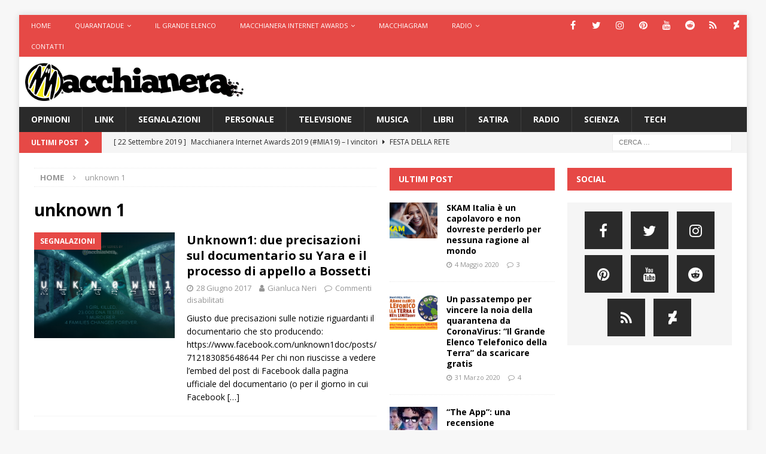

--- FILE ---
content_type: text/html; charset=UTF-8
request_url: https://www.macchianera.net/tag/unknown-1/
body_size: 14707
content:
<!DOCTYPE html>
<html class="no-js mh-two-sb" lang="it-IT">
<head>
<meta charset="UTF-8">
<meta name="viewport" content="width=device-width, initial-scale=1.0">
<link rel="profile" href="http://gmpg.org/xfn/11" />
<meta name='robots' content='index, follow, max-image-preview:large, max-snippet:-1, max-video-preview:-1' />

	<!-- This site is optimized with the Yoast SEO plugin v24.5 - https://yoast.com/wordpress/plugins/seo/ -->
	<title>unknown 1 Archivi - Macchianera</title>
	<link rel="canonical" href="https://www.macchianera.net/tag/unknown-1/" />
	<script type="application/ld+json" class="yoast-schema-graph">{"@context":"https://schema.org","@graph":[{"@type":"CollectionPage","@id":"https://www.macchianera.net/tag/unknown-1/","url":"https://www.macchianera.net/tag/unknown-1/","name":"unknown 1 Archivi - Macchianera","isPartOf":{"@id":"https://www.macchianera.net/#website"},"primaryImageOfPage":{"@id":"https://www.macchianera.net/tag/unknown-1/#primaryimage"},"image":{"@id":"https://www.macchianera.net/tag/unknown-1/#primaryimage"},"thumbnailUrl":"https://www.macchianera.net/wp-content/uploads/2017/06/IMG_0033.png","breadcrumb":{"@id":"https://www.macchianera.net/tag/unknown-1/#breadcrumb"},"inLanguage":"it-IT"},{"@type":"ImageObject","inLanguage":"it-IT","@id":"https://www.macchianera.net/tag/unknown-1/#primaryimage","url":"https://www.macchianera.net/wp-content/uploads/2017/06/IMG_0033.png","contentUrl":"https://www.macchianera.net/wp-content/uploads/2017/06/IMG_0033.png","width":780,"height":367},{"@type":"BreadcrumbList","@id":"https://www.macchianera.net/tag/unknown-1/#breadcrumb","itemListElement":[{"@type":"ListItem","position":1,"name":"Home","item":"https://www.macchianera.net/"},{"@type":"ListItem","position":2,"name":"unknown 1"}]},{"@type":"WebSite","@id":"https://www.macchianera.net/#website","url":"https://www.macchianera.net/","name":"Macchianera","description":"","publisher":{"@id":"https://www.macchianera.net/#organization"},"potentialAction":[{"@type":"SearchAction","target":{"@type":"EntryPoint","urlTemplate":"https://www.macchianera.net/?s={search_term_string}"},"query-input":{"@type":"PropertyValueSpecification","valueRequired":true,"valueName":"search_term_string"}}],"inLanguage":"it-IT"},{"@type":"Organization","@id":"https://www.macchianera.net/#organization","name":"Macchianera","url":"https://www.macchianera.net/","logo":{"@type":"ImageObject","inLanguage":"it-IT","@id":"https://www.macchianera.net/#/schema/logo/image/","url":"https://www.macchianera.net/wp-content/uploads/2016/08/cropped-macchianera-hp.png","contentUrl":"https://www.macchianera.net/wp-content/uploads/2016/08/cropped-macchianera-hp.png","width":524,"height":92,"caption":"Macchianera"},"image":{"@id":"https://www.macchianera.net/#/schema/logo/image/"}}]}</script>
	<!-- / Yoast SEO plugin. -->


<link rel='dns-prefetch' href='//www.macchianera.net' />
<link rel='dns-prefetch' href='//fonts.googleapis.com' />
<link rel="alternate" type="application/rss+xml" title="Macchianera &raquo; Feed" href="https://www.macchianera.net/feed/" />
<link rel="alternate" type="application/rss+xml" title="Macchianera &raquo; Feed dei commenti" href="https://www.macchianera.net/comments/feed/" />
<link rel="alternate" type="application/rss+xml" title="Macchianera &raquo; unknown 1 Feed del tag" href="https://www.macchianera.net/tag/unknown-1/feed/" />
<script type="text/javascript">
/* <![CDATA[ */
window._wpemojiSettings = {"baseUrl":"https:\/\/s.w.org\/images\/core\/emoji\/15.0.3\/72x72\/","ext":".png","svgUrl":"https:\/\/s.w.org\/images\/core\/emoji\/15.0.3\/svg\/","svgExt":".svg","source":{"concatemoji":"https:\/\/www.macchianera.net\/wp-includes\/js\/wp-emoji-release.min.js?ver=e1006a6b4824e72bc99534f79b9e0052"}};
/*! This file is auto-generated */
!function(i,n){var o,s,e;function c(e){try{var t={supportTests:e,timestamp:(new Date).valueOf()};sessionStorage.setItem(o,JSON.stringify(t))}catch(e){}}function p(e,t,n){e.clearRect(0,0,e.canvas.width,e.canvas.height),e.fillText(t,0,0);var t=new Uint32Array(e.getImageData(0,0,e.canvas.width,e.canvas.height).data),r=(e.clearRect(0,0,e.canvas.width,e.canvas.height),e.fillText(n,0,0),new Uint32Array(e.getImageData(0,0,e.canvas.width,e.canvas.height).data));return t.every(function(e,t){return e===r[t]})}function u(e,t,n){switch(t){case"flag":return n(e,"\ud83c\udff3\ufe0f\u200d\u26a7\ufe0f","\ud83c\udff3\ufe0f\u200b\u26a7\ufe0f")?!1:!n(e,"\ud83c\uddfa\ud83c\uddf3","\ud83c\uddfa\u200b\ud83c\uddf3")&&!n(e,"\ud83c\udff4\udb40\udc67\udb40\udc62\udb40\udc65\udb40\udc6e\udb40\udc67\udb40\udc7f","\ud83c\udff4\u200b\udb40\udc67\u200b\udb40\udc62\u200b\udb40\udc65\u200b\udb40\udc6e\u200b\udb40\udc67\u200b\udb40\udc7f");case"emoji":return!n(e,"\ud83d\udc26\u200d\u2b1b","\ud83d\udc26\u200b\u2b1b")}return!1}function f(e,t,n){var r="undefined"!=typeof WorkerGlobalScope&&self instanceof WorkerGlobalScope?new OffscreenCanvas(300,150):i.createElement("canvas"),a=r.getContext("2d",{willReadFrequently:!0}),o=(a.textBaseline="top",a.font="600 32px Arial",{});return e.forEach(function(e){o[e]=t(a,e,n)}),o}function t(e){var t=i.createElement("script");t.src=e,t.defer=!0,i.head.appendChild(t)}"undefined"!=typeof Promise&&(o="wpEmojiSettingsSupports",s=["flag","emoji"],n.supports={everything:!0,everythingExceptFlag:!0},e=new Promise(function(e){i.addEventListener("DOMContentLoaded",e,{once:!0})}),new Promise(function(t){var n=function(){try{var e=JSON.parse(sessionStorage.getItem(o));if("object"==typeof e&&"number"==typeof e.timestamp&&(new Date).valueOf()<e.timestamp+604800&&"object"==typeof e.supportTests)return e.supportTests}catch(e){}return null}();if(!n){if("undefined"!=typeof Worker&&"undefined"!=typeof OffscreenCanvas&&"undefined"!=typeof URL&&URL.createObjectURL&&"undefined"!=typeof Blob)try{var e="postMessage("+f.toString()+"("+[JSON.stringify(s),u.toString(),p.toString()].join(",")+"));",r=new Blob([e],{type:"text/javascript"}),a=new Worker(URL.createObjectURL(r),{name:"wpTestEmojiSupports"});return void(a.onmessage=function(e){c(n=e.data),a.terminate(),t(n)})}catch(e){}c(n=f(s,u,p))}t(n)}).then(function(e){for(var t in e)n.supports[t]=e[t],n.supports.everything=n.supports.everything&&n.supports[t],"flag"!==t&&(n.supports.everythingExceptFlag=n.supports.everythingExceptFlag&&n.supports[t]);n.supports.everythingExceptFlag=n.supports.everythingExceptFlag&&!n.supports.flag,n.DOMReady=!1,n.readyCallback=function(){n.DOMReady=!0}}).then(function(){return e}).then(function(){var e;n.supports.everything||(n.readyCallback(),(e=n.source||{}).concatemoji?t(e.concatemoji):e.wpemoji&&e.twemoji&&(t(e.twemoji),t(e.wpemoji)))}))}((window,document),window._wpemojiSettings);
/* ]]> */
</script>
<style id='wp-emoji-styles-inline-css' type='text/css'>

	img.wp-smiley, img.emoji {
		display: inline !important;
		border: none !important;
		box-shadow: none !important;
		height: 1em !important;
		width: 1em !important;
		margin: 0 0.07em !important;
		vertical-align: -0.1em !important;
		background: none !important;
		padding: 0 !important;
	}
</style>
<link rel='stylesheet' id='wp-block-library-css' href='https://www.macchianera.net/wp-includes/css/dist/block-library/style.min.css?ver=e1006a6b4824e72bc99534f79b9e0052' type='text/css' media='all' />
<style id='classic-theme-styles-inline-css' type='text/css'>
/*! This file is auto-generated */
.wp-block-button__link{color:#fff;background-color:#32373c;border-radius:9999px;box-shadow:none;text-decoration:none;padding:calc(.667em + 2px) calc(1.333em + 2px);font-size:1.125em}.wp-block-file__button{background:#32373c;color:#fff;text-decoration:none}
</style>
<style id='global-styles-inline-css' type='text/css'>
body{--wp--preset--color--black: #000000;--wp--preset--color--cyan-bluish-gray: #abb8c3;--wp--preset--color--white: #ffffff;--wp--preset--color--pale-pink: #f78da7;--wp--preset--color--vivid-red: #cf2e2e;--wp--preset--color--luminous-vivid-orange: #ff6900;--wp--preset--color--luminous-vivid-amber: #fcb900;--wp--preset--color--light-green-cyan: #7bdcb5;--wp--preset--color--vivid-green-cyan: #00d084;--wp--preset--color--pale-cyan-blue: #8ed1fc;--wp--preset--color--vivid-cyan-blue: #0693e3;--wp--preset--color--vivid-purple: #9b51e0;--wp--preset--gradient--vivid-cyan-blue-to-vivid-purple: linear-gradient(135deg,rgba(6,147,227,1) 0%,rgb(155,81,224) 100%);--wp--preset--gradient--light-green-cyan-to-vivid-green-cyan: linear-gradient(135deg,rgb(122,220,180) 0%,rgb(0,208,130) 100%);--wp--preset--gradient--luminous-vivid-amber-to-luminous-vivid-orange: linear-gradient(135deg,rgba(252,185,0,1) 0%,rgba(255,105,0,1) 100%);--wp--preset--gradient--luminous-vivid-orange-to-vivid-red: linear-gradient(135deg,rgba(255,105,0,1) 0%,rgb(207,46,46) 100%);--wp--preset--gradient--very-light-gray-to-cyan-bluish-gray: linear-gradient(135deg,rgb(238,238,238) 0%,rgb(169,184,195) 100%);--wp--preset--gradient--cool-to-warm-spectrum: linear-gradient(135deg,rgb(74,234,220) 0%,rgb(151,120,209) 20%,rgb(207,42,186) 40%,rgb(238,44,130) 60%,rgb(251,105,98) 80%,rgb(254,248,76) 100%);--wp--preset--gradient--blush-light-purple: linear-gradient(135deg,rgb(255,206,236) 0%,rgb(152,150,240) 100%);--wp--preset--gradient--blush-bordeaux: linear-gradient(135deg,rgb(254,205,165) 0%,rgb(254,45,45) 50%,rgb(107,0,62) 100%);--wp--preset--gradient--luminous-dusk: linear-gradient(135deg,rgb(255,203,112) 0%,rgb(199,81,192) 50%,rgb(65,88,208) 100%);--wp--preset--gradient--pale-ocean: linear-gradient(135deg,rgb(255,245,203) 0%,rgb(182,227,212) 50%,rgb(51,167,181) 100%);--wp--preset--gradient--electric-grass: linear-gradient(135deg,rgb(202,248,128) 0%,rgb(113,206,126) 100%);--wp--preset--gradient--midnight: linear-gradient(135deg,rgb(2,3,129) 0%,rgb(40,116,252) 100%);--wp--preset--font-size--small: 13px;--wp--preset--font-size--medium: 20px;--wp--preset--font-size--large: 36px;--wp--preset--font-size--x-large: 42px;--wp--preset--spacing--20: 0.44rem;--wp--preset--spacing--30: 0.67rem;--wp--preset--spacing--40: 1rem;--wp--preset--spacing--50: 1.5rem;--wp--preset--spacing--60: 2.25rem;--wp--preset--spacing--70: 3.38rem;--wp--preset--spacing--80: 5.06rem;--wp--preset--shadow--natural: 6px 6px 9px rgba(0, 0, 0, 0.2);--wp--preset--shadow--deep: 12px 12px 50px rgba(0, 0, 0, 0.4);--wp--preset--shadow--sharp: 6px 6px 0px rgba(0, 0, 0, 0.2);--wp--preset--shadow--outlined: 6px 6px 0px -3px rgba(255, 255, 255, 1), 6px 6px rgba(0, 0, 0, 1);--wp--preset--shadow--crisp: 6px 6px 0px rgba(0, 0, 0, 1);}:where(.is-layout-flex){gap: 0.5em;}:where(.is-layout-grid){gap: 0.5em;}body .is-layout-flex{display: flex;}body .is-layout-flex{flex-wrap: wrap;align-items: center;}body .is-layout-flex > *{margin: 0;}body .is-layout-grid{display: grid;}body .is-layout-grid > *{margin: 0;}:where(.wp-block-columns.is-layout-flex){gap: 2em;}:where(.wp-block-columns.is-layout-grid){gap: 2em;}:where(.wp-block-post-template.is-layout-flex){gap: 1.25em;}:where(.wp-block-post-template.is-layout-grid){gap: 1.25em;}.has-black-color{color: var(--wp--preset--color--black) !important;}.has-cyan-bluish-gray-color{color: var(--wp--preset--color--cyan-bluish-gray) !important;}.has-white-color{color: var(--wp--preset--color--white) !important;}.has-pale-pink-color{color: var(--wp--preset--color--pale-pink) !important;}.has-vivid-red-color{color: var(--wp--preset--color--vivid-red) !important;}.has-luminous-vivid-orange-color{color: var(--wp--preset--color--luminous-vivid-orange) !important;}.has-luminous-vivid-amber-color{color: var(--wp--preset--color--luminous-vivid-amber) !important;}.has-light-green-cyan-color{color: var(--wp--preset--color--light-green-cyan) !important;}.has-vivid-green-cyan-color{color: var(--wp--preset--color--vivid-green-cyan) !important;}.has-pale-cyan-blue-color{color: var(--wp--preset--color--pale-cyan-blue) !important;}.has-vivid-cyan-blue-color{color: var(--wp--preset--color--vivid-cyan-blue) !important;}.has-vivid-purple-color{color: var(--wp--preset--color--vivid-purple) !important;}.has-black-background-color{background-color: var(--wp--preset--color--black) !important;}.has-cyan-bluish-gray-background-color{background-color: var(--wp--preset--color--cyan-bluish-gray) !important;}.has-white-background-color{background-color: var(--wp--preset--color--white) !important;}.has-pale-pink-background-color{background-color: var(--wp--preset--color--pale-pink) !important;}.has-vivid-red-background-color{background-color: var(--wp--preset--color--vivid-red) !important;}.has-luminous-vivid-orange-background-color{background-color: var(--wp--preset--color--luminous-vivid-orange) !important;}.has-luminous-vivid-amber-background-color{background-color: var(--wp--preset--color--luminous-vivid-amber) !important;}.has-light-green-cyan-background-color{background-color: var(--wp--preset--color--light-green-cyan) !important;}.has-vivid-green-cyan-background-color{background-color: var(--wp--preset--color--vivid-green-cyan) !important;}.has-pale-cyan-blue-background-color{background-color: var(--wp--preset--color--pale-cyan-blue) !important;}.has-vivid-cyan-blue-background-color{background-color: var(--wp--preset--color--vivid-cyan-blue) !important;}.has-vivid-purple-background-color{background-color: var(--wp--preset--color--vivid-purple) !important;}.has-black-border-color{border-color: var(--wp--preset--color--black) !important;}.has-cyan-bluish-gray-border-color{border-color: var(--wp--preset--color--cyan-bluish-gray) !important;}.has-white-border-color{border-color: var(--wp--preset--color--white) !important;}.has-pale-pink-border-color{border-color: var(--wp--preset--color--pale-pink) !important;}.has-vivid-red-border-color{border-color: var(--wp--preset--color--vivid-red) !important;}.has-luminous-vivid-orange-border-color{border-color: var(--wp--preset--color--luminous-vivid-orange) !important;}.has-luminous-vivid-amber-border-color{border-color: var(--wp--preset--color--luminous-vivid-amber) !important;}.has-light-green-cyan-border-color{border-color: var(--wp--preset--color--light-green-cyan) !important;}.has-vivid-green-cyan-border-color{border-color: var(--wp--preset--color--vivid-green-cyan) !important;}.has-pale-cyan-blue-border-color{border-color: var(--wp--preset--color--pale-cyan-blue) !important;}.has-vivid-cyan-blue-border-color{border-color: var(--wp--preset--color--vivid-cyan-blue) !important;}.has-vivid-purple-border-color{border-color: var(--wp--preset--color--vivid-purple) !important;}.has-vivid-cyan-blue-to-vivid-purple-gradient-background{background: var(--wp--preset--gradient--vivid-cyan-blue-to-vivid-purple) !important;}.has-light-green-cyan-to-vivid-green-cyan-gradient-background{background: var(--wp--preset--gradient--light-green-cyan-to-vivid-green-cyan) !important;}.has-luminous-vivid-amber-to-luminous-vivid-orange-gradient-background{background: var(--wp--preset--gradient--luminous-vivid-amber-to-luminous-vivid-orange) !important;}.has-luminous-vivid-orange-to-vivid-red-gradient-background{background: var(--wp--preset--gradient--luminous-vivid-orange-to-vivid-red) !important;}.has-very-light-gray-to-cyan-bluish-gray-gradient-background{background: var(--wp--preset--gradient--very-light-gray-to-cyan-bluish-gray) !important;}.has-cool-to-warm-spectrum-gradient-background{background: var(--wp--preset--gradient--cool-to-warm-spectrum) !important;}.has-blush-light-purple-gradient-background{background: var(--wp--preset--gradient--blush-light-purple) !important;}.has-blush-bordeaux-gradient-background{background: var(--wp--preset--gradient--blush-bordeaux) !important;}.has-luminous-dusk-gradient-background{background: var(--wp--preset--gradient--luminous-dusk) !important;}.has-pale-ocean-gradient-background{background: var(--wp--preset--gradient--pale-ocean) !important;}.has-electric-grass-gradient-background{background: var(--wp--preset--gradient--electric-grass) !important;}.has-midnight-gradient-background{background: var(--wp--preset--gradient--midnight) !important;}.has-small-font-size{font-size: var(--wp--preset--font-size--small) !important;}.has-medium-font-size{font-size: var(--wp--preset--font-size--medium) !important;}.has-large-font-size{font-size: var(--wp--preset--font-size--large) !important;}.has-x-large-font-size{font-size: var(--wp--preset--font-size--x-large) !important;}
.wp-block-navigation a:where(:not(.wp-element-button)){color: inherit;}
:where(.wp-block-post-template.is-layout-flex){gap: 1.25em;}:where(.wp-block-post-template.is-layout-grid){gap: 1.25em;}
:where(.wp-block-columns.is-layout-flex){gap: 2em;}:where(.wp-block-columns.is-layout-grid){gap: 2em;}
.wp-block-pullquote{font-size: 1.5em;line-height: 1.6;}
</style>
<link rel='stylesheet' id='contact-form-7-css' href='https://www.macchianera.net/wp-content/plugins/contact-form-7/includes/css/styles.css?ver=5.9.8' type='text/css' media='all' />
<link rel='stylesheet' id='mh-font-awesome-css' href='https://www.macchianera.net/wp-content/themes/mh-magazine/includes/font-awesome.min.css' type='text/css' media='all' />
<link rel='stylesheet' id='mh-magazine-css' href='https://www.macchianera.net/wp-content/themes/mh-magazine/style.css?ver=3.9.13' type='text/css' media='all' />
<link rel='stylesheet' id='mh-google-fonts-css' href='https://fonts.googleapis.com/css?family=Open+Sans:300,400,400italic,600,700' type='text/css' media='all' />
<link rel='stylesheet' id='wp-pagenavi-css' href='https://www.macchianera.net/wp-content/plugins/wp-pagenavi/pagenavi-css.css?ver=2.70' type='text/css' media='all' />
<link rel='stylesheet' id='et-shortcodes-css-css' href='https://www.macchianera.net/wp-content/plugins/et-shortcodes/css/shortcodes.css?ver=3.0' type='text/css' media='all' />
<link rel='stylesheet' id='et-shortcodes-responsive-css-css' href='https://www.macchianera.net/wp-content/plugins/et-shortcodes/css/shortcodes_responsive.css?ver=3.0' type='text/css' media='all' />
<link rel='stylesheet' id='wp_review-style-css' href='https://www.macchianera.net/wp-content/plugins/wp-review/public/css/wp-review.css?ver=5.3.5' type='text/css' media='all' />
<script type="text/javascript" src="https://www.macchianera.net/wp-includes/js/jquery/jquery.min.js?ver=3.7.1" id="jquery-core-js"></script>
<script type="text/javascript" src="https://www.macchianera.net/wp-includes/js/jquery/jquery-migrate.min.js?ver=3.4.1" id="jquery-migrate-js"></script>
<script type="text/javascript" src="https://www.macchianera.net/wp-content/themes/mh-magazine/js/scripts.js?ver=3.9.13" id="mh-scripts-js"></script>
<link rel="https://api.w.org/" href="https://www.macchianera.net/wp-json/" /><link rel="alternate" type="application/json" href="https://www.macchianera.net/wp-json/wp/v2/tags/5179" /><link rel="EditURI" type="application/rsd+xml" title="RSD" href="https://www.macchianera.net/xmlrpc.php?rsd" />

<!-- Analytify: No tracking code - check profile selection or OAuth connection --><!--[if lt IE 9]>
<script src="https://www.macchianera.net/wp-content/themes/mh-magazine/js/css3-mediaqueries.js"></script>
<![endif]-->
<style type="text/css">.recentcomments a{display:inline !important;padding:0 !important;margin:0 !important;}</style>
<!-- Jetpack Open Graph Tags -->
<meta property="og:type" content="website" />
<meta property="og:title" content="unknown 1 Archivi - Macchianera" />
<meta property="og:url" content="https://www.macchianera.net/tag/unknown-1/" />
<meta property="og:site_name" content="Macchianera" />
<meta property="og:image" content="https://www.macchianera.net/wp-content/uploads/2015/09/macchianera-logo-sim-tondo-512.png" />
<meta property="og:image:width" content="512" />
<meta property="og:image:height" content="517" />
<meta property="og:image:alt" content="" />
<meta property="og:locale" content="it_IT" />

<!-- End Jetpack Open Graph Tags -->
<link rel="icon" href="https://www.macchianera.net/wp-content/uploads/2015/09/macchianera-logo-sim-tondo-512-50x50.png" sizes="32x32" />
<link rel="icon" href="https://www.macchianera.net/wp-content/uploads/2015/09/macchianera-logo-sim-tondo-512-200x200.png" sizes="192x192" />
<link rel="apple-touch-icon" href="https://www.macchianera.net/wp-content/uploads/2015/09/macchianera-logo-sim-tondo-512-200x200.png" />
<meta name="msapplication-TileImage" content="https://www.macchianera.net/wp-content/uploads/2015/09/macchianera-logo-sim-tondo-512.png" />
		<style type="text/css" id="wp-custom-css">
			/*
Benvenuto nella funzione di personalizzazione dei CSS!

Per scoprire come funziona, consulta http://wp.me/PEmnE-Bt
*/
.mh-site-logo {
	padding: 10px;
	overflow: hidden;
}

.mh-header-1 {
	margin: 5px 0 0;
}

i.tl_telegram_share_icon {
	display: inline-block;
	width: 22px;
	height: 22px;
	background: url(/wp-content/uploads/2016/08/share_telegram.png) 0 0 no-repeat;
	background-size: 22px 22px;
	margin-right: 7px;
	vertical-align: top;
}

.tl_telegram_share_btn {
	display: inline-block;
	border-radius: 15px;
	background-color: #54a9eb;
	cursor: pointer;
	line-height: 22px;
	margin-right: 15px;
	padding: 5px 12px 5px 5px;
	color: #FFF;
	font-weight: bold;
}

.tl_telegram_share_btn:hover, .tl_telegram_share_btn:active, .tl_telegram_share_btn:focus {
	text-decoration: none;
	color: #FFF;
	outline: none;
}

.tl_telegram_share_label {
	color: #fff;
	text-shadow: none;
}

ul.dashed {
	list-style-type: none;
}

ul.dashed &gt; li {
	text-indent: -5px;
}

ul.dashed &gt; li:before {
	content: "- ";
	text-indent: -5px;
}
 		</style>
		</head>
<body id="mh-mobile" class="archive tag tag-unknown-1 tag-5179 wp-custom-logo mh-boxed-layout mh-right-sb mh-loop-layout1 mh-widget-layout2" itemscope="itemscope" itemtype="https://schema.org/WebPage">
<div class="mh-container mh-container-outer">
<div class="mh-header-nav-mobile clearfix"></div>
	<div class="mh-preheader">
    	<div class="mh-container mh-container-inner mh-row clearfix">
							<div class="mh-header-bar-content mh-header-bar-top-left mh-col-2-3 clearfix">
											<nav class="mh-navigation mh-header-nav mh-header-nav-top clearfix" itemscope="itemscope" itemtype="https://schema.org/SiteNavigationElement">
							<div class="menu-macchianera-container"><ul id="menu-macchianera" class="menu"><li id="menu-item-28443" class="menu-item menu-item-type-custom menu-item-object-custom menu-item-28443"><a href="/">Home</a></li>
<li id="menu-item-36058" class="menu-item menu-item-type-custom menu-item-object-custom menu-item-has-children menu-item-36058"><a href="https://www.quarantadue.it">Quarantadue</a>
<ul class="sub-menu">
	<li id="menu-item-39428" class="menu-item menu-item-type-custom menu-item-object-custom menu-item-39428"><a href="https://www.netflix.com/it/title/81010965">SanPa</a></li>
</ul>
</li>
<li id="menu-item-37988" class="menu-item menu-item-type-post_type menu-item-object-post menu-item-37988"><a href="https://www.macchianera.net/2020/03/31/scarica-gratis-grande-elenco-telefonico-della-terra/">Il Grande Elenco</a></li>
<li id="menu-item-34436" class="menu-item menu-item-type-custom menu-item-object-custom menu-item-has-children menu-item-34436"><a href="#">Macchianera Internet Awards</a>
<ul class="sub-menu">
	<li id="menu-item-28446" class="menu-item menu-item-type-custom menu-item-object-custom menu-item-28446"><a href="https://www.macchianera.net/2019/09/22/mia19vota/">MIA19 Risultati</a></li>
</ul>
</li>
<li id="menu-item-35315" class="menu-item menu-item-type-custom menu-item-object-custom menu-item-35315"><a href="https://telegram.me/macchiagram">Macchiagram</a></li>
<li id="menu-item-28441" class="menu-item menu-item-type-custom menu-item-object-custom menu-item-has-children menu-item-28441"><a href="#">Radio</a>
<ul class="sub-menu">
	<li id="menu-item-28444" class="menu-item menu-item-type-custom menu-item-object-custom menu-item-28444"><a title="onclick=window.open(&#8216;http://www.macchianera.net/scripts/nativeradio/player.shtml&#8217;, &#8216;popup&#8217;, &#8216;width=170,height=140,scrollbars=no,resizable=no,toolbar=no,directories=no,location=no,menubar=no,status=no,left=0,top=0&#8217; ); return false" href="http://www.macchianera.net/scripts/nativeradio2/player.html">Ascolta</a></li>
	<li id="menu-item-28442" class="menu-item menu-item-type-custom menu-item-object-custom menu-item-28442"><a href="http://phobos.apple.com/WebObjects/MZStore.woa/wa/viewPodcast?id=81623667">iTunes</a></li>
	<li id="menu-item-28450" class="menu-item menu-item-type-custom menu-item-object-custom menu-item-28450"><a href="http://feeds.feedburner.com/Macchiaradio">Podcast</a></li>
	<li id="menu-item-33431" class="menu-item menu-item-type-custom menu-item-object-custom menu-item-33431"><a href="https://itunes.apple.com/it/podcast/stanotte/id1010051506?l=en">Stanotte (iTunes)</a></li>
	<li id="menu-item-33549" class="menu-item menu-item-type-custom menu-item-object-custom menu-item-33549"><a href="http://feeds.feedburner.com/stanotte">Stanotte (podcast)</a></li>
</ul>
</li>
<li id="menu-item-28449" class="menu-item menu-item-type-post_type menu-item-object-page menu-item-28449"><a href="https://www.macchianera.net/contatti/">Contatti</a></li>
</ul></div>						</nav>
									</div>
										<div class="mh-header-bar-content mh-header-bar-top-right mh-col-1-3 clearfix">
											<nav class="mh-social-icons mh-social-nav mh-social-nav-top clearfix" itemscope="itemscope" itemtype="https://schema.org/SiteNavigationElement">
							<div class="menu-icone-social-container"><ul id="menu-icone-social" class="menu"><li id="menu-item-35451" class="menu-item menu-item-type-custom menu-item-object-custom menu-item-35451"><a href="http://www.facebook.com/glneri"><i class="fa fa-mh-social"></i><span class="screen-reader-text">Facebook</span></a></li>
<li id="menu-item-35452" class="menu-item menu-item-type-custom menu-item-object-custom menu-item-35452"><a href="http://www.twitter.com/gianlucaneri"><i class="fa fa-mh-social"></i><span class="screen-reader-text">Twitter</span></a></li>
<li id="menu-item-35453" class="menu-item menu-item-type-custom menu-item-object-custom menu-item-35453"><a href="https://www.instagram.com/gianlucaneri/"><i class="fa fa-mh-social"></i><span class="screen-reader-text">Instagram</span></a></li>
<li id="menu-item-35454" class="menu-item menu-item-type-custom menu-item-object-custom menu-item-35454"><a href="https://www.pinterest.com/gianlucaneri/"><i class="fa fa-mh-social"></i><span class="screen-reader-text">Pinterest</span></a></li>
<li id="menu-item-35455" class="menu-item menu-item-type-custom menu-item-object-custom menu-item-35455"><a href="https://www.youtube.com/c/gianlucaneri"><i class="fa fa-mh-social"></i><span class="screen-reader-text">YouTube</span></a></li>
<li id="menu-item-35456" class="menu-item menu-item-type-custom menu-item-object-custom menu-item-35456"><a href="https://www.reddit.com/user/gianlucaneri/"><i class="fa fa-mh-social"></i><span class="screen-reader-text">Reddit</span></a></li>
<li id="menu-item-35457" class="menu-item menu-item-type-custom menu-item-object-custom menu-item-35457"><a href="https://plus.google.com/+GianlucaNeri"><i class="fa fa-mh-social"></i><span class="screen-reader-text">Google+</span></a></li>
<li id="menu-item-35458" class="menu-item menu-item-type-custom menu-item-object-custom menu-item-35458"><a href="http://gianlucaneri.deviantart.com/"><i class="fa fa-mh-social"></i><span class="screen-reader-text">DeviantArt</span></a></li>
</ul></div>						</nav>
									</div>
					</div>
	</div>
<header class="mh-header" itemscope="itemscope" itemtype="https://schema.org/WPHeader">
	<div class="mh-container mh-container-inner clearfix">
		<div class="mh-custom-header clearfix">
<div class="mh-header-columns mh-row clearfix">
<div class="mh-col-1-3 mh-site-identity">
<div class="mh-site-logo" role="banner" itemscope="itemscope" itemtype="https://schema.org/Brand">
<a href="https://www.macchianera.net/" class="custom-logo-link" rel="home"><img width="524" height="92" src="https://www.macchianera.net/wp-content/uploads/2016/08/cropped-macchianera-hp.png" class="custom-logo" alt="Macchianera" decoding="async" /></a></div>
</div>
<aside class="mh-col-2-3 mh-header-widget-2">
<div id="enhancedtextwidget-19" class="mh-widget mh-header-2 widget_text enhanced-text-widget"><div class="textwidget widget-text"></div></div></aside>
</div>
</div>
	</div>
	<div class="mh-main-nav-wrap">
		<nav class="mh-navigation mh-main-nav mh-container mh-container-inner clearfix" itemscope="itemscope" itemtype="https://schema.org/SiteNavigationElement">
			<div class="menu-categorie-container"><ul id="menu-categorie" class="menu"><li id="menu-item-35401" class="menu-item menu-item-type-taxonomy menu-item-object-category menu-item-35401"><a href="https://www.macchianera.net/category/opinioni/">Opinioni</a></li>
<li id="menu-item-35405" class="menu-item menu-item-type-taxonomy menu-item-object-category menu-item-35405"><a href="https://www.macchianera.net/category/link/">Link</a></li>
<li id="menu-item-35399" class="menu-item menu-item-type-taxonomy menu-item-object-category menu-item-35399"><a href="https://www.macchianera.net/category/segnalazioni/">Segnalazioni</a></li>
<li id="menu-item-35402" class="menu-item menu-item-type-taxonomy menu-item-object-category menu-item-35402"><a href="https://www.macchianera.net/category/personale/">Personale</a></li>
<li id="menu-item-35403" class="menu-item menu-item-type-taxonomy menu-item-object-category menu-item-35403"><a href="https://www.macchianera.net/category/televisione/">Televisione</a></li>
<li id="menu-item-35404" class="menu-item menu-item-type-taxonomy menu-item-object-category menu-item-35404"><a href="https://www.macchianera.net/category/musica/">Musica</a></li>
<li id="menu-item-35406" class="menu-item menu-item-type-taxonomy menu-item-object-category menu-item-35406"><a href="https://www.macchianera.net/category/libri/">Libri</a></li>
<li id="menu-item-35400" class="menu-item menu-item-type-taxonomy menu-item-object-category menu-item-35400"><a href="https://www.macchianera.net/category/satira/">Satira</a></li>
<li id="menu-item-35407" class="menu-item menu-item-type-taxonomy menu-item-object-category menu-item-35407"><a href="https://www.macchianera.net/category/radio/">Radio</a></li>
<li id="menu-item-35408" class="menu-item menu-item-type-taxonomy menu-item-object-category menu-item-35408"><a href="https://www.macchianera.net/category/scienza/">Scienza</a></li>
<li id="menu-item-35409" class="menu-item menu-item-type-taxonomy menu-item-object-category menu-item-35409"><a href="https://www.macchianera.net/category/tech/">Tech</a></li>
</ul></div>		</nav>
	</div>
	</header>
	<div class="mh-subheader">
		<div class="mh-container mh-container-inner mh-row clearfix">
							<div class="mh-header-bar-content mh-header-bar-bottom-left mh-col-2-3 clearfix">
											<div class="mh-header-ticker mh-header-ticker-bottom">
							<div class="mh-ticker-bottom">
			<div class="mh-ticker-title mh-ticker-title-bottom">
			Ultimi post<i class="fa fa-chevron-right"></i>		</div>
		<div class="mh-ticker-content mh-ticker-content-bottom">
		<ul id="mh-ticker-loop-bottom">				<li class="mh-ticker-item mh-ticker-item-bottom">
					<a href="https://www.macchianera.net/2019/09/22/mia19vota/" title="Macchianera Internet Awards 2019 (#MIA19) – I vincitori">
						<span class="mh-ticker-item-date mh-ticker-item-date-bottom">
                        	[ 22 Settembre 2019 ]                        </span>
						<span class="mh-ticker-item-title mh-ticker-item-title-bottom">
							Macchianera Internet Awards 2019 (#MIA19) – I vincitori						</span>
													<span class="mh-ticker-item-cat mh-ticker-item-cat-bottom">
								<i class="fa fa-caret-right"></i>
																Festa della Rete							</span>
											</a>
				</li>				<li class="mh-ticker-item mh-ticker-item-bottom">
					<a href="https://www.macchianera.net/2019/07/04/mia19proposte/" title="Macchianera Internet Awards 2019 (#MIA19) &#8211; La scheda per fare le tue proposte /1">
						<span class="mh-ticker-item-date mh-ticker-item-date-bottom">
                        	[ 4 Luglio 2019 ]                        </span>
						<span class="mh-ticker-item-title mh-ticker-item-title-bottom">
							Macchianera Internet Awards 2019 (#MIA19) &#8211; La scheda per fare le tue proposte /1						</span>
													<span class="mh-ticker-item-cat mh-ticker-item-cat-bottom">
								<i class="fa fa-caret-right"></i>
																Festa della Rete							</span>
											</a>
				</li>				<li class="mh-ticker-item mh-ticker-item-bottom">
					<a href="https://www.macchianera.net/2018/09/18/mia18vota/" title="Macchianera Internet Awards 2018 (#MIA18) – Scheda per la votazione finale /2">
						<span class="mh-ticker-item-date mh-ticker-item-date-bottom">
                        	[ 18 Settembre 2018 ]                        </span>
						<span class="mh-ticker-item-title mh-ticker-item-title-bottom">
							Macchianera Internet Awards 2018 (#MIA18) – Scheda per la votazione finale /2						</span>
													<span class="mh-ticker-item-cat mh-ticker-item-cat-bottom">
								<i class="fa fa-caret-right"></i>
																Festa della Rete							</span>
											</a>
				</li>				<li class="mh-ticker-item mh-ticker-item-bottom">
					<a href="https://www.macchianera.net/2017/06/09/macchianera-internet-awards-2017-mia17-la-scheda-per-fare-le-tue-proposte-1/" title="Macchianera Internet Awards 2017 (#MIA17) &#8211; La scheda per fare le tue proposte /1">
						<span class="mh-ticker-item-date mh-ticker-item-date-bottom">
                        	[ 9 Giugno 2017 ]                        </span>
						<span class="mh-ticker-item-title mh-ticker-item-title-bottom">
							Macchianera Internet Awards 2017 (#MIA17) &#8211; La scheda per fare le tue proposte /1						</span>
													<span class="mh-ticker-item-cat mh-ticker-item-cat-bottom">
								<i class="fa fa-caret-right"></i>
																Festa della Rete							</span>
											</a>
				</li>				<li class="mh-ticker-item mh-ticker-item-bottom">
					<a href="https://www.macchianera.net/2016/06/30/mia16-scheda01/" title="Macchianera Internet Awards 2016 (#MIA16) &#8211; La scheda per fare le tue proposte /1">
						<span class="mh-ticker-item-date mh-ticker-item-date-bottom">
                        	[ 30 Giugno 2016 ]                        </span>
						<span class="mh-ticker-item-title mh-ticker-item-title-bottom">
							Macchianera Internet Awards 2016 (#MIA16) &#8211; La scheda per fare le tue proposte /1						</span>
													<span class="mh-ticker-item-cat mh-ticker-item-cat-bottom">
								<i class="fa fa-caret-right"></i>
																Festa della Rete							</span>
											</a>
				</li>				<li class="mh-ticker-item mh-ticker-item-bottom">
					<a href="https://www.macchianera.net/2020/05/04/skamitalia/" title="SKAM Italia è un capolavoro e non dovreste perderlo per nessuna ragione al mondo">
						<span class="mh-ticker-item-date mh-ticker-item-date-bottom">
                        	[ 4 Maggio 2020 ]                        </span>
						<span class="mh-ticker-item-title mh-ticker-item-title-bottom">
							SKAM Italia è un capolavoro e non dovreste perderlo per nessuna ragione al mondo						</span>
													<span class="mh-ticker-item-cat mh-ticker-item-cat-bottom">
								<i class="fa fa-caret-right"></i>
																Opinioni							</span>
											</a>
				</li>				<li class="mh-ticker-item mh-ticker-item-bottom">
					<a href="https://www.macchianera.net/2020/03/31/scarica-gratis-grande-elenco-telefonico-della-terra/" title="Un passatempo per vincere la noia della quarantena da CoronaVirus: &#8220;Il Grande Elenco Telefonico della Terra&#8221; da scaricare gratis">
						<span class="mh-ticker-item-date mh-ticker-item-date-bottom">
                        	[ 31 Marzo 2020 ]                        </span>
						<span class="mh-ticker-item-title mh-ticker-item-title-bottom">
							Un passatempo per vincere la noia della quarantena da CoronaVirus: &#8220;Il Grande Elenco Telefonico della Terra&#8221; da scaricare gratis						</span>
													<span class="mh-ticker-item-cat mh-ticker-item-cat-bottom">
								<i class="fa fa-caret-right"></i>
																Libri							</span>
											</a>
				</li>				<li class="mh-ticker-item mh-ticker-item-bottom">
					<a href="https://www.macchianera.net/2019/12/28/the-app-una-recensione-cinematografica-che-la-prende-alla-larga-sobria-che-dice-e-non-dice/" title="“The App”: una recensione cinematografica che la prende alla larga, sobria, che dice e non dice">
						<span class="mh-ticker-item-date mh-ticker-item-date-bottom">
                        	[ 28 Dicembre 2019 ]                        </span>
						<span class="mh-ticker-item-title mh-ticker-item-title-bottom">
							“The App”: una recensione cinematografica che la prende alla larga, sobria, che dice e non dice						</span>
													<span class="mh-ticker-item-cat mh-ticker-item-cat-bottom">
								<i class="fa fa-caret-right"></i>
																Cinema							</span>
											</a>
				</li>		</ul>
	</div>
</div>						</div>
									</div>
										<div class="mh-header-bar-content mh-header-bar-bottom-right mh-col-1-3 clearfix">
											<aside class="mh-header-search mh-header-search-bottom">
							<form role="search" method="get" class="search-form" action="https://www.macchianera.net/">
				<label>
					<span class="screen-reader-text">Ricerca per:</span>
					<input type="search" class="search-field" placeholder="Cerca &hellip;" value="" name="s" />
				</label>
				<input type="submit" class="search-submit" value="Cerca" />
			</form>						</aside>
									</div>
					</div>
	</div>
<div class="mh-wrapper clearfix">
	<div class="mh-main clearfix">
		<div id="main-content" class="mh-loop mh-content" role="main"><nav class="mh-breadcrumb" itemscope itemtype="http://schema.org/BreadcrumbList"><span itemprop="itemListElement" itemscope itemtype="http://schema.org/ListItem"><a href="https://www.macchianera.net" itemprop="item"><span itemprop="name">Home</span></a><meta itemprop="position" content="1" /></span><span class="mh-breadcrumb-delimiter"><i class="fa fa-angle-right"></i></span>unknown 1</nav>
				<header class="page-header"><h1 class="page-title">unknown 1</h1>				</header><article class="mh-posts-list-item clearfix post-36025 post type-post status-publish format-standard has-post-thumbnail hentry category-segnalazioni tag-appello tag-brescia tag-documentario tag-ignoto-1 tag-massimo-bossetti tag-processo tag-unknown-1 tag-unknown1 tag-yara-gambirasio">
	<figure class="mh-posts-list-thumb">
		<a class="mh-thumb-icon mh-thumb-icon-small-mobile" href="https://www.macchianera.net/2017/06/28/unknown1-due-precisazioni-sul-documentario-su-yara-e-il-processo-di-appello-a-bossetti/"><img width="326" height="245" src="https://www.macchianera.net/wp-content/uploads/2017/06/IMG_0033-326x245.png" class="attachment-mh-magazine-medium size-mh-magazine-medium wp-post-image" alt="" decoding="async" fetchpriority="high" srcset="https://www.macchianera.net/wp-content/uploads/2017/06/IMG_0033-326x245.png 326w, https://www.macchianera.net/wp-content/uploads/2017/06/IMG_0033-80x60.png 80w" sizes="(max-width: 326px) 100vw, 326px" />		</a>
					<div class="mh-image-caption mh-posts-list-caption">
				Segnalazioni			</div>
			</figure>
	<div class="mh-posts-list-content clearfix">
		<header class="mh-posts-list-header">
			<h3 class="entry-title mh-posts-list-title">
				<a href="https://www.macchianera.net/2017/06/28/unknown1-due-precisazioni-sul-documentario-su-yara-e-il-processo-di-appello-a-bossetti/" title="Unknown1: due precisazioni sul documentario su Yara e il processo di appello a Bossetti" rel="bookmark">
					Unknown1: due precisazioni sul documentario su Yara e il processo di appello a Bossetti				</a>
			</h3>
			<div class="mh-meta entry-meta">
<span class="entry-meta-date updated"><i class="fa fa-clock-o"></i><a href="https://www.macchianera.net/2017/06/">28 Giugno 2017</a></span>
<span class="entry-meta-author author vcard"><i class="fa fa-user"></i><a class="fn" href="https://www.macchianera.net/author/gianluca-neri/">Gianluca Neri</a></span>
<span class="entry-meta-comments"><i class="fa fa-comment-o"></i><span class="mh-comment-count-link">Commenti disabilitati<span class="screen-reader-text"> su Unknown1: due precisazioni sul documentario su Yara e il processo di appello a Bossetti</span></span></span>
</div>
		</header>
		<div class="mh-posts-list-excerpt clearfix">
			<div class="mh-excerpt"><p>Giusto due precisazioni sulle notizie riguardanti il documentario che sto producendo: https://www.facebook.com/unknown1doc/posts/712183085648644 Per chi non riuscisse a vedere l&#8217;embed del post di Facebook dalla pagina ufficiale del documentario (o per il giorno in cui Facebook <a class="mh-excerpt-more" href="https://www.macchianera.net/2017/06/28/unknown1-due-precisazioni-sul-documentario-su-yara-e-il-processo-di-appello-a-bossetti/" title="Unknown1: due precisazioni sul documentario su Yara e il processo di appello a Bossetti">[&#8230;]</a></p>
</div>		</div>
	</div>
</article>		</div>
			<aside class="mh-widget-col-1 mh-sidebar" itemscope="itemscope" itemtype="https://schema.org/WPSideBar"><div id="mh_magazine_custom_posts-4" class="mh-widget mh_magazine_custom_posts"><h4 class="mh-widget-title"><span class="mh-widget-title-inner">Ultimi post</span></h4>			<ul class="mh-custom-posts-widget clearfix"> 						<li class="mh-custom-posts-item mh-custom-posts-small clearfix post-38079 post type-post status-publish format-standard has-post-thumbnail category-opinioni category-segnalazioni category-televisione tag-adolescenti tag-baby tag-beatrice-bruschi tag-benedetta-gargari tag-edoardo-incanti tag-eleonora-sava tag-eva-brighi tag-federico-moccia tag-giancarlo-commare tag-giovanni-garau tag-ludovica-martino tag-ludovico-bessegato tag-ludovico-tersigni tag-martino-remetta tag-netflix tag-sana tag-serie-tv tag-skam tag-skam-imtalia tag-summertime tag-teenager tag-timvision">
															<figure class="mh-custom-posts-thumb">
									<a class="mh-thumb-icon mh-thumb-icon-small" href="https://www.macchianera.net/2020/05/04/skamitalia/" title="SKAM Italia è un capolavoro e non dovreste perderlo per nessuna ragione al mondo"><img width="80" height="60" src="https://www.macchianera.net/wp-content/uploads/2020/05/SKAMItalia_mn-80x60.png" class="attachment-mh-magazine-small size-mh-magazine-small wp-post-image" alt="SKAM Italia" decoding="async" loading="lazy" srcset="https://www.macchianera.net/wp-content/uploads/2020/05/SKAMItalia_mn-80x60.png 80w, https://www.macchianera.net/wp-content/uploads/2020/05/SKAMItalia_mn-678x509.png 678w, https://www.macchianera.net/wp-content/uploads/2020/05/SKAMItalia_mn-326x245.png 326w" sizes="(max-width: 80px) 100vw, 80px" />									</a>
								</figure>
														<div class="mh-custom-posts-header">
								<div class="mh-custom-posts-small-title">
									<a href="https://www.macchianera.net/2020/05/04/skamitalia/" title="SKAM Italia è un capolavoro e non dovreste perderlo per nessuna ragione al mondo">
                                        SKAM Italia è un capolavoro e non dovreste perderlo per nessuna ragione al mondo									</a>
								</div>
								<div class="mh-meta entry-meta">
<span class="entry-meta-date updated"><i class="fa fa-clock-o"></i><a href="https://www.macchianera.net/2020/05/">4 Maggio 2020</a></span>
<span class="entry-meta-comments"><i class="fa fa-comment-o"></i><a href="https://www.macchianera.net/2020/05/04/skamitalia/#comments" class="mh-comment-count-link" >3</a></span>
</div>
							</div>
						</li>						<li class="mh-custom-posts-item mh-custom-posts-small clearfix post-37934 post type-post status-publish format-standard has-post-thumbnail category-libri category-segnalazioni category-spotlight tag-coronavirus tag-covid-19 tag-distopia tag-fantascienza tag-gianluca-neri tag-grande-elenco tag-humor tag-il-grande-elenco-telefonico tag-il-grande-elenco-telefonico-della-terra tag-narrativa tag-pandemia tag-romanzo tag-umorismo">
															<figure class="mh-custom-posts-thumb">
									<a class="mh-thumb-icon mh-thumb-icon-small" href="https://www.macchianera.net/2020/03/31/scarica-gratis-grande-elenco-telefonico-della-terra/" title="Un passatempo per vincere la noia della quarantena da CoronaVirus: &#8220;Il Grande Elenco Telefonico della Terra&#8221; da scaricare gratis"><img width="80" height="60" src="https://www.macchianera.net/wp-content/uploads/2020/03/scaricagrandeelenco-80x60.png" class="attachment-mh-magazine-small size-mh-magazine-small wp-post-image" alt="" decoding="async" loading="lazy" srcset="https://www.macchianera.net/wp-content/uploads/2020/03/scaricagrandeelenco-80x60.png 80w, https://www.macchianera.net/wp-content/uploads/2020/03/scaricagrandeelenco-678x509.png 678w, https://www.macchianera.net/wp-content/uploads/2020/03/scaricagrandeelenco-326x245.png 326w" sizes="(max-width: 80px) 100vw, 80px" />									</a>
								</figure>
														<div class="mh-custom-posts-header">
								<div class="mh-custom-posts-small-title">
									<a href="https://www.macchianera.net/2020/03/31/scarica-gratis-grande-elenco-telefonico-della-terra/" title="Un passatempo per vincere la noia della quarantena da CoronaVirus: &#8220;Il Grande Elenco Telefonico della Terra&#8221; da scaricare gratis">
                                        Un passatempo per vincere la noia della quarantena da CoronaVirus: &#8220;Il Grande Elenco Telefonico della Terra&#8221; da scaricare gratis									</a>
								</div>
								<div class="mh-meta entry-meta">
<span class="entry-meta-date updated"><i class="fa fa-clock-o"></i><a href="https://www.macchianera.net/2020/03/">31 Marzo 2020</a></span>
<span class="entry-meta-comments"><i class="fa fa-comment-o"></i><a href="https://www.macchianera.net/2020/03/31/scarica-gratis-grande-elenco-telefonico-della-terra/#comments" class="mh-comment-count-link" >4</a></span>
</div>
							</div>
						</li>						<li class="mh-custom-posts-item mh-custom-posts-small clearfix post-37794 post type-post status-publish format-standard has-post-thumbnail category-cinema category-opinioni category-segnalazioni tag-cinema-italiano tag-elisa-fuksas tag-film tag-netflix tag-recensioni tag-the-app">
															<figure class="mh-custom-posts-thumb">
									<a class="mh-thumb-icon mh-thumb-icon-small" href="https://www.macchianera.net/2019/12/28/the-app-una-recensione-cinematografica-che-la-prende-alla-larga-sobria-che-dice-e-non-dice/" title="“The App”: una recensione cinematografica che la prende alla larga, sobria, che dice e non dice"><img width="80" height="60" src="https://www.macchianera.net/wp-content/uploads/2019/12/img_1152-80x60.jpg" class="attachment-mh-magazine-small size-mh-magazine-small wp-post-image" alt="" decoding="async" loading="lazy" srcset="https://www.macchianera.net/wp-content/uploads/2019/12/img_1152-80x60.jpg 80w, https://www.macchianera.net/wp-content/uploads/2019/12/img_1152-678x509.jpg 678w, https://www.macchianera.net/wp-content/uploads/2019/12/img_1152-326x245.jpg 326w" sizes="(max-width: 80px) 100vw, 80px" />									</a>
								</figure>
														<div class="mh-custom-posts-header">
								<div class="mh-custom-posts-small-title">
									<a href="https://www.macchianera.net/2019/12/28/the-app-una-recensione-cinematografica-che-la-prende-alla-larga-sobria-che-dice-e-non-dice/" title="“The App”: una recensione cinematografica che la prende alla larga, sobria, che dice e non dice">
                                        “The App”: una recensione cinematografica che la prende alla larga, sobria, che dice e non dice									</a>
								</div>
								<div class="mh-meta entry-meta">
<span class="entry-meta-date updated"><i class="fa fa-clock-o"></i><a href="https://www.macchianera.net/2019/12/">28 Dicembre 2019</a></span>
<span class="entry-meta-comments"><i class="fa fa-comment-o"></i><span class="mh-comment-count-link">Commenti disabilitati<span class="screen-reader-text"> su “The App”: una recensione cinematografica che la prende alla larga, sobria, che dice e non dice</span></span></span>
</div>
							</div>
						</li>						<li class="mh-custom-posts-item mh-custom-posts-small clearfix post-37432 post type-post status-publish format-standard has-post-thumbnail category-festadellarete tag-macchianera-awards tag-macchianera-internet-awards tag-mba tag-mia tag-mia19 tag-perugia tag-premi-della-rete tag-premio-della-rete tag-scheda tag-teatro-morlacchi tag-votazione">
															<figure class="mh-custom-posts-thumb">
									<a class="mh-thumb-icon mh-thumb-icon-small" href="https://www.macchianera.net/2019/09/22/mia19vota/" title="Macchianera Internet Awards 2019 (#MIA19) – I vincitori"><img width="80" height="60" src="https://www.macchianera.net/wp-content/uploads/2016/10/mia20152-80x60.jpg" class="attachment-mh-magazine-small size-mh-magazine-small wp-post-image" alt="" decoding="async" loading="lazy" srcset="https://www.macchianera.net/wp-content/uploads/2016/10/mia20152-80x60.jpg 80w, https://www.macchianera.net/wp-content/uploads/2016/10/mia20152-678x509.jpg 678w, https://www.macchianera.net/wp-content/uploads/2016/10/mia20152-326x245.jpg 326w" sizes="(max-width: 80px) 100vw, 80px" />									</a>
								</figure>
														<div class="mh-custom-posts-header">
								<div class="mh-custom-posts-small-title">
									<a href="https://www.macchianera.net/2019/09/22/mia19vota/" title="Macchianera Internet Awards 2019 (#MIA19) – I vincitori">
                                        Macchianera Internet Awards 2019 (#MIA19) – I vincitori									</a>
								</div>
								<div class="mh-meta entry-meta">
<span class="entry-meta-date updated"><i class="fa fa-clock-o"></i><a href="https://www.macchianera.net/2019/09/">22 Settembre 2019</a></span>
<span class="entry-meta-comments"><i class="fa fa-comment-o"></i><a href="https://www.macchianera.net/2019/09/22/mia19vota/#comments" class="mh-comment-count-link" >13</a></span>
</div>
							</div>
						</li>						<li class="mh-custom-posts-item mh-custom-posts-small clearfix post-37231 post type-post status-publish format-standard has-post-thumbnail category-festadellarete category-segnalazioni tag-fdr tag-festa-della-rete tag-macchianera-awards tag-macchianera-internet-awards tag-macchianera-internet-awards-2019 tag-mia tag-mia19 tag-perugia tag-premi-della-rete tag-premi-di-internet tag-premio-della-rete">
															<figure class="mh-custom-posts-thumb">
									<a class="mh-thumb-icon mh-thumb-icon-small" href="https://www.macchianera.net/2019/07/04/mia19proposte/" title="Macchianera Internet Awards 2019 (#MIA19) &#8211; La scheda per fare le tue proposte /1"><img width="80" height="60" src="https://www.macchianera.net/wp-content/uploads/2019/07/SfondoMIA19-80x60.png" class="attachment-mh-magazine-small size-mh-magazine-small wp-post-image" alt="" decoding="async" loading="lazy" srcset="https://www.macchianera.net/wp-content/uploads/2019/07/SfondoMIA19-80x60.png 80w, https://www.macchianera.net/wp-content/uploads/2019/07/SfondoMIA19-678x509.png 678w, https://www.macchianera.net/wp-content/uploads/2019/07/SfondoMIA19-326x245.png 326w" sizes="(max-width: 80px) 100vw, 80px" />									</a>
								</figure>
														<div class="mh-custom-posts-header">
								<div class="mh-custom-posts-small-title">
									<a href="https://www.macchianera.net/2019/07/04/mia19proposte/" title="Macchianera Internet Awards 2019 (#MIA19) &#8211; La scheda per fare le tue proposte /1">
                                        Macchianera Internet Awards 2019 (#MIA19) &#8211; La scheda per fare le tue proposte /1									</a>
								</div>
								<div class="mh-meta entry-meta">
<span class="entry-meta-date updated"><i class="fa fa-clock-o"></i><a href="https://www.macchianera.net/2019/07/">4 Luglio 2019</a></span>
<span class="entry-meta-comments"><i class="fa fa-comment-o"></i><a href="https://www.macchianera.net/2019/07/04/mia19proposte/#comments" class="mh-comment-count-link" >14</a></span>
</div>
							</div>
						</li>			</ul></div><div id="recent-comments-3" class="mh-widget widget_recent_comments"><h4 class="mh-widget-title"><span class="mh-widget-title-inner">Ultimi commenti</span></h4><ul id="recentcomments"><li class="recentcomments"><span class="comment-author-link">Andrea</span> su <a href="https://www.macchianera.net/2009/10/07/behind-the-event-horizon/comment-page-1/#comment-343483">Behind the event horizon</a></li><li class="recentcomments"><span class="comment-author-link">Mario</span> su <a href="https://www.macchianera.net/2016/04/13/no-432-hz-non-e-la-frequenza-delluniverso/comment-page-1/#comment-338024">No, 432 Hz non è la &#8220;frequenza dell&#8217;Universo&#8221;</a></li><li class="recentcomments"><span class="comment-author-link"><a href="https://spaziohightech.com/il-primo-macchia-awards-premia-i-migliori-blog-e-post-dei-pionieri-del-web-italico/" class="url" rel="ugc external nofollow">Il primo Macchia Awards premia i migliori blog e post dei pionieri del Web italico | Spazio High Tech</a></span> su <a href="https://www.macchianera.net/2003/01/06/the-macchia-weblog-awards-2003/comment-page-2/#comment-333030">The Macchia Weblog Awards 2003</a></li><li class="recentcomments"><span class="comment-author-link"><a href="https://saperelibero.com/alessandro-gilioli-wikipedia/" class="url" rel="ugc external nofollow">Alessandro Gilioli - Wikipedia - SAPERELIBERO</a></span> su <a href="https://www.macchianera.net/2009/10/07/mba-macchianera-blog-awards-4-i-risultati/comment-page-2/#comment-332907">MBA &#8211; Macchianera Blog Awards /4 &#8211; I risultati</a></li><li class="recentcomments"><span class="comment-author-link">PCB.gozzi</span> su <a href="https://www.macchianera.net/2010/02/24/questuomo-ha-sbroccato/comment-page-3/#comment-332880">Quest&#8217;uomo ha sbroccato.</a></li></ul></div>	</aside>	</div>
	<aside class="mh-widget-col-1 mh-sidebar-2 mh-sidebar-wide" itemscope="itemscope" itemtype="https://schema.org/WPSideBar">
<div id="mh_magazine_social-4" class="mh-widget mh_magazine_social"><h4 class="mh-widget-title"><span class="mh-widget-title-inner">Social</span></h4>				<nav class="mh-social-icons mh-social-widget clearfix">
					<div class="menu-icone-social-container"><ul id="menu-icone-social-1" class="menu"><li class="menu-item menu-item-type-custom menu-item-object-custom menu-item-35451"><a href="http://www.facebook.com/glneri"><i class="fa fa-mh-social"></i><span class="screen-reader-text">Facebook</span></a></li>
<li class="menu-item menu-item-type-custom menu-item-object-custom menu-item-35452"><a href="http://www.twitter.com/gianlucaneri"><i class="fa fa-mh-social"></i><span class="screen-reader-text">Twitter</span></a></li>
<li class="menu-item menu-item-type-custom menu-item-object-custom menu-item-35453"><a href="https://www.instagram.com/gianlucaneri/"><i class="fa fa-mh-social"></i><span class="screen-reader-text">Instagram</span></a></li>
<li class="menu-item menu-item-type-custom menu-item-object-custom menu-item-35454"><a href="https://www.pinterest.com/gianlucaneri/"><i class="fa fa-mh-social"></i><span class="screen-reader-text">Pinterest</span></a></li>
<li class="menu-item menu-item-type-custom menu-item-object-custom menu-item-35455"><a href="https://www.youtube.com/c/gianlucaneri"><i class="fa fa-mh-social"></i><span class="screen-reader-text">YouTube</span></a></li>
<li class="menu-item menu-item-type-custom menu-item-object-custom menu-item-35456"><a href="https://www.reddit.com/user/gianlucaneri/"><i class="fa fa-mh-social"></i><span class="screen-reader-text">Reddit</span></a></li>
<li class="menu-item menu-item-type-custom menu-item-object-custom menu-item-35457"><a href="https://plus.google.com/+GianlucaNeri"><i class="fa fa-mh-social"></i><span class="screen-reader-text">Google+</span></a></li>
<li class="menu-item menu-item-type-custom menu-item-object-custom menu-item-35458"><a href="http://gianlucaneri.deviantart.com/"><i class="fa fa-mh-social"></i><span class="screen-reader-text">DeviantArt</span></a></li>
</ul></div>				</nav></div><div id="enhancedtextwidget-20" class="mh-widget widget_text enhanced-text-widget"><div class="textwidget widget-text"><div align="center"><iframe src="//rcm-eu.amazon-adsystem.com/e/cm?t=macchianera-21&o=29&p=12&l=ur1&category=prime&banner=1WBK148GAZFW63V0KD02&f=ifr" width="300" height="250" scrolling="no" border="0" marginwidth="0" style="border:none;max-width:800px;max-height:600px;" frameborder="0"></iframe></div></div></div><div id="mh_magazine_facebook_page-3" class="mh-widget mh_magazine_facebook_page"><h4 class="mh-widget-title"><span class="mh-widget-title-inner">Facebook</span></h4><div class="mh-magazine-facebook-page-widget">
<div class="fb-page" data-href="https://www.facebook.com/glneri" data-width="300" data-height="500" data-hide-cover="0" data-show-facepile="1" data-show-posts="1"></div>
</div>
</div></aside>
</div>
<div class="mh-copyright-wrap">
	<div class="mh-container mh-container-inner clearfix">
		<p class="mh-copyright">
			Copyright &copy; 2026 | MH Magazine WordPress Theme by <a href="https://mhthemes.com/themes/mh-magazine/?utm_source=customer&#038;utm_medium=link&#038;utm_campaign=MH+Magazine" title="Premium WordPress Themes" rel="nofollow">MH Themes</a>		</p>
	</div>
</div>
<a href="#" class="mh-back-to-top"><i class="fa fa-chevron-up"></i></a>
</div><!-- .mh-container-outer -->
<!-- Facebook Pixel Code -->
<script>
!function(f,b,e,v,n,t,s){if(f.fbq)return;n=f.fbq=function(){n.callMethod?
n.callMethod.apply(n,arguments):n.queue.push(arguments)};if(!f._fbq)f._fbq=n;
n.push=n;n.loaded=!0;n.version='2.0';n.queue=[];t=b.createElement(e);t.async=!0;
t.src=v;s=b.getElementsByTagName(e)[0];s.parentNode.insertBefore(t,s)}(window,
document,'script','https://connect.facebook.net/en_US/fbevents.js');

fbq('init', '758003494337616');
fbq('track', "PageView");</script>
<noscript><img height="1" width="1" style="display:none"
src="https://www.facebook.com/tr?id=758003494337616&ev=PageView&noscript=1"
/></noscript>
<!-- End Facebook Pixel Code -->

<script>// ViewContent
// Track key page views (ex: product page, landing page or article)
fbq('track', 'ViewContent');</script>			<div id="fb-root"></div>
			<script>
				(function(d, s, id){
					var js, fjs = d.getElementsByTagName(s)[0];
					if (d.getElementById(id)) return;
					js = d.createElement(s); js.id = id;
					js.src = "//connect.facebook.net/it_IT/sdk.js#xfbml=1&version=v2.9";
					fjs.parentNode.insertBefore(js, fjs);
				}(document, 'script', 'facebook-jssdk'));
			</script> <script type="text/javascript" src="https://www.macchianera.net/wp-includes/js/dist/vendor/wp-polyfill-inert.min.js?ver=3.1.2" id="wp-polyfill-inert-js"></script>
<script type="text/javascript" src="https://www.macchianera.net/wp-includes/js/dist/vendor/regenerator-runtime.min.js?ver=0.14.0" id="regenerator-runtime-js"></script>
<script type="text/javascript" src="https://www.macchianera.net/wp-includes/js/dist/vendor/wp-polyfill.min.js?ver=3.15.0" id="wp-polyfill-js"></script>
<script type="text/javascript" src="https://www.macchianera.net/wp-includes/js/dist/hooks.min.js?ver=2810c76e705dd1a53b18" id="wp-hooks-js"></script>
<script type="text/javascript" src="https://www.macchianera.net/wp-includes/js/dist/i18n.min.js?ver=5e580eb46a90c2b997e6" id="wp-i18n-js"></script>
<script type="text/javascript" id="wp-i18n-js-after">
/* <![CDATA[ */
wp.i18n.setLocaleData( { 'text direction\u0004ltr': [ 'ltr' ] } );
/* ]]> */
</script>
<script type="text/javascript" src="https://www.macchianera.net/wp-content/plugins/contact-form-7/includes/swv/js/index.js?ver=5.9.8" id="swv-js"></script>
<script type="text/javascript" id="contact-form-7-js-extra">
/* <![CDATA[ */
var wpcf7 = {"api":{"root":"https:\/\/www.macchianera.net\/wp-json\/","namespace":"contact-form-7\/v1"}};
/* ]]> */
</script>
<script type="text/javascript" id="contact-form-7-js-translations">
/* <![CDATA[ */
( function( domain, translations ) {
	var localeData = translations.locale_data[ domain ] || translations.locale_data.messages;
	localeData[""].domain = domain;
	wp.i18n.setLocaleData( localeData, domain );
} )( "contact-form-7", {"translation-revision-date":"2024-08-13 15:55:30+0000","generator":"GlotPress\/4.0.1","domain":"messages","locale_data":{"messages":{"":{"domain":"messages","plural-forms":"nplurals=2; plural=n != 1;","lang":"it"},"This contact form is placed in the wrong place.":["Questo modulo di contatto \u00e8 posizionato nel posto sbagliato."],"Error:":["Errore:"]}},"comment":{"reference":"includes\/js\/index.js"}} );
/* ]]> */
</script>
<script type="text/javascript" src="https://www.macchianera.net/wp-content/plugins/contact-form-7/includes/js/index.js?ver=5.9.8" id="contact-form-7-js"></script>
<script type="text/javascript" src="https://www.macchianera.net/wp-content/plugins/wp-review/public/js/js.cookie.min.js?ver=2.1.4" id="js-cookie-js"></script>
<script type="text/javascript" src="https://www.macchianera.net/wp-includes/js/underscore.min.js?ver=1.13.4" id="underscore-js"></script>
<script type="text/javascript" id="wp-util-js-extra">
/* <![CDATA[ */
var _wpUtilSettings = {"ajax":{"url":"\/wp-admin\/admin-ajax.php"}};
/* ]]> */
</script>
<script type="text/javascript" src="https://www.macchianera.net/wp-includes/js/wp-util.min.js?ver=e1006a6b4824e72bc99534f79b9e0052" id="wp-util-js"></script>
<script type="text/javascript" id="wp_review-js-js-extra">
/* <![CDATA[ */
var wpreview = {"ajaxurl":"https:\/\/www.macchianera.net\/wp-admin\/admin-ajax.php","loginRequiredMessage":"You must log in to add your review"};
/* ]]> */
</script>
<script type="text/javascript" src="https://www.macchianera.net/wp-content/plugins/wp-review/public/js/main.js?ver=5.3.5" id="wp_review-js-js"></script>
</body>
</html>